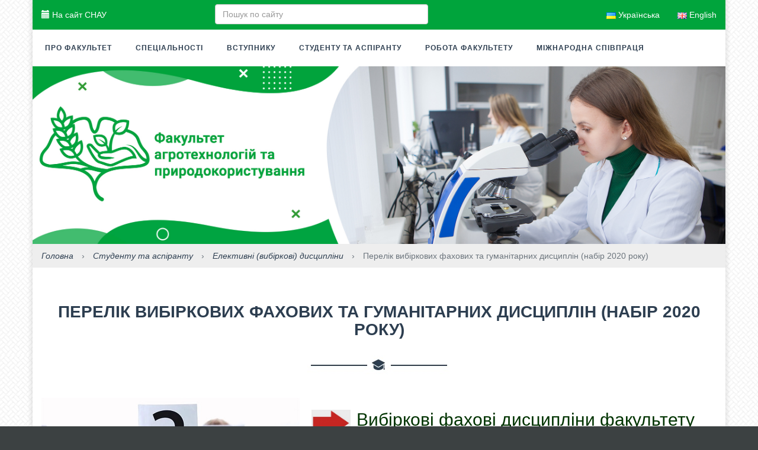

--- FILE ---
content_type: text/html; charset=UTF-8
request_url: https://agro.snau.edu.ua/studentu/katalog-elektivnix-vibirkovix-disciplin/perelik-vibirkovix-faxovix-ta-gumanitarnix-disciplin-nabir-2020-roku/
body_size: 10650
content:
<!DOCTYPE html>
<html>
	<head>
		<title>Перелік вибіркових фахових та гуманітарних дисциплін (набір 2020 року) &#8211; Факультет агротехнологій та природокористування СНАУ</title>
		<meta charset="utf-8" />
		<meta name="viewport" content="width=device-width, initial-scale=1">
		<link rel="shortcut icon" href="https://agro.snau.edu.ua/wp-content/themes/snau/favicon.ico" type="image/x-icon">
		<link rel="icon" href="https://agro.snau.edu.ua/wp-content/themes/snau/favicon.ico" type="image/x-icon">
		<link rel="stylesheet" href="https://agro.snau.edu.ua/wp-content/themes/snau/bootstrap/css/bootstrap.min.css" />
		<link rel="stylesheet" href="https://agro.snau.edu.ua/wp-content/themes/snau/css/simple-slider.css" />
		<link rel="stylesheet" href="https://agro.snau.edu.ua/wp-content/themes/snau/css/carousel.css" />
		<link rel="stylesheet" href="https://agro.snau.edu.ua/wp-content/themes/snau/css/fancybox.css" />
		<link href="https://agro.snau.edu.ua/wp-content/themes/snau/fontawesome/css/all.css" rel="stylesheet">
		<link rel="stylesheet" href="https://agro.snau.edu.ua/wp-content/themes/snau/style.css" />

		<meta name='robots' content='max-image-preview:large' />
	<style>img:is([sizes="auto" i], [sizes^="auto," i]) { contain-intrinsic-size: 3000px 1500px }</style>
	<script type="text/javascript">
/* <![CDATA[ */
window._wpemojiSettings = {"baseUrl":"https:\/\/s.w.org\/images\/core\/emoji\/16.0.1\/72x72\/","ext":".png","svgUrl":"https:\/\/s.w.org\/images\/core\/emoji\/16.0.1\/svg\/","svgExt":".svg","source":{"concatemoji":"https:\/\/agro.snau.edu.ua\/wp-includes\/js\/wp-emoji-release.min.js?ver=6.8.3"}};
/*! This file is auto-generated */
!function(s,n){var o,i,e;function c(e){try{var t={supportTests:e,timestamp:(new Date).valueOf()};sessionStorage.setItem(o,JSON.stringify(t))}catch(e){}}function p(e,t,n){e.clearRect(0,0,e.canvas.width,e.canvas.height),e.fillText(t,0,0);var t=new Uint32Array(e.getImageData(0,0,e.canvas.width,e.canvas.height).data),a=(e.clearRect(0,0,e.canvas.width,e.canvas.height),e.fillText(n,0,0),new Uint32Array(e.getImageData(0,0,e.canvas.width,e.canvas.height).data));return t.every(function(e,t){return e===a[t]})}function u(e,t){e.clearRect(0,0,e.canvas.width,e.canvas.height),e.fillText(t,0,0);for(var n=e.getImageData(16,16,1,1),a=0;a<n.data.length;a++)if(0!==n.data[a])return!1;return!0}function f(e,t,n,a){switch(t){case"flag":return n(e,"\ud83c\udff3\ufe0f\u200d\u26a7\ufe0f","\ud83c\udff3\ufe0f\u200b\u26a7\ufe0f")?!1:!n(e,"\ud83c\udde8\ud83c\uddf6","\ud83c\udde8\u200b\ud83c\uddf6")&&!n(e,"\ud83c\udff4\udb40\udc67\udb40\udc62\udb40\udc65\udb40\udc6e\udb40\udc67\udb40\udc7f","\ud83c\udff4\u200b\udb40\udc67\u200b\udb40\udc62\u200b\udb40\udc65\u200b\udb40\udc6e\u200b\udb40\udc67\u200b\udb40\udc7f");case"emoji":return!a(e,"\ud83e\udedf")}return!1}function g(e,t,n,a){var r="undefined"!=typeof WorkerGlobalScope&&self instanceof WorkerGlobalScope?new OffscreenCanvas(300,150):s.createElement("canvas"),o=r.getContext("2d",{willReadFrequently:!0}),i=(o.textBaseline="top",o.font="600 32px Arial",{});return e.forEach(function(e){i[e]=t(o,e,n,a)}),i}function t(e){var t=s.createElement("script");t.src=e,t.defer=!0,s.head.appendChild(t)}"undefined"!=typeof Promise&&(o="wpEmojiSettingsSupports",i=["flag","emoji"],n.supports={everything:!0,everythingExceptFlag:!0},e=new Promise(function(e){s.addEventListener("DOMContentLoaded",e,{once:!0})}),new Promise(function(t){var n=function(){try{var e=JSON.parse(sessionStorage.getItem(o));if("object"==typeof e&&"number"==typeof e.timestamp&&(new Date).valueOf()<e.timestamp+604800&&"object"==typeof e.supportTests)return e.supportTests}catch(e){}return null}();if(!n){if("undefined"!=typeof Worker&&"undefined"!=typeof OffscreenCanvas&&"undefined"!=typeof URL&&URL.createObjectURL&&"undefined"!=typeof Blob)try{var e="postMessage("+g.toString()+"("+[JSON.stringify(i),f.toString(),p.toString(),u.toString()].join(",")+"));",a=new Blob([e],{type:"text/javascript"}),r=new Worker(URL.createObjectURL(a),{name:"wpTestEmojiSupports"});return void(r.onmessage=function(e){c(n=e.data),r.terminate(),t(n)})}catch(e){}c(n=g(i,f,p,u))}t(n)}).then(function(e){for(var t in e)n.supports[t]=e[t],n.supports.everything=n.supports.everything&&n.supports[t],"flag"!==t&&(n.supports.everythingExceptFlag=n.supports.everythingExceptFlag&&n.supports[t]);n.supports.everythingExceptFlag=n.supports.everythingExceptFlag&&!n.supports.flag,n.DOMReady=!1,n.readyCallback=function(){n.DOMReady=!0}}).then(function(){return e}).then(function(){var e;n.supports.everything||(n.readyCallback(),(e=n.source||{}).concatemoji?t(e.concatemoji):e.wpemoji&&e.twemoji&&(t(e.twemoji),t(e.wpemoji)))}))}((window,document),window._wpemojiSettings);
/* ]]> */
</script>
<style id='wp-emoji-styles-inline-css' type='text/css'>

	img.wp-smiley, img.emoji {
		display: inline !important;
		border: none !important;
		box-shadow: none !important;
		height: 1em !important;
		width: 1em !important;
		margin: 0 0.07em !important;
		vertical-align: -0.1em !important;
		background: none !important;
		padding: 0 !important;
	}
</style>
<style id='classic-theme-styles-inline-css' type='text/css'>
/*! This file is auto-generated */
.wp-block-button__link{color:#fff;background-color:#32373c;border-radius:9999px;box-shadow:none;text-decoration:none;padding:calc(.667em + 2px) calc(1.333em + 2px);font-size:1.125em}.wp-block-file__button{background:#32373c;color:#fff;text-decoration:none}
</style>
<style id='global-styles-inline-css' type='text/css'>
:root{--wp--preset--aspect-ratio--square: 1;--wp--preset--aspect-ratio--4-3: 4/3;--wp--preset--aspect-ratio--3-4: 3/4;--wp--preset--aspect-ratio--3-2: 3/2;--wp--preset--aspect-ratio--2-3: 2/3;--wp--preset--aspect-ratio--16-9: 16/9;--wp--preset--aspect-ratio--9-16: 9/16;--wp--preset--color--black: #000000;--wp--preset--color--cyan-bluish-gray: #abb8c3;--wp--preset--color--white: #ffffff;--wp--preset--color--pale-pink: #f78da7;--wp--preset--color--vivid-red: #cf2e2e;--wp--preset--color--luminous-vivid-orange: #ff6900;--wp--preset--color--luminous-vivid-amber: #fcb900;--wp--preset--color--light-green-cyan: #7bdcb5;--wp--preset--color--vivid-green-cyan: #00d084;--wp--preset--color--pale-cyan-blue: #8ed1fc;--wp--preset--color--vivid-cyan-blue: #0693e3;--wp--preset--color--vivid-purple: #9b51e0;--wp--preset--gradient--vivid-cyan-blue-to-vivid-purple: linear-gradient(135deg,rgba(6,147,227,1) 0%,rgb(155,81,224) 100%);--wp--preset--gradient--light-green-cyan-to-vivid-green-cyan: linear-gradient(135deg,rgb(122,220,180) 0%,rgb(0,208,130) 100%);--wp--preset--gradient--luminous-vivid-amber-to-luminous-vivid-orange: linear-gradient(135deg,rgba(252,185,0,1) 0%,rgba(255,105,0,1) 100%);--wp--preset--gradient--luminous-vivid-orange-to-vivid-red: linear-gradient(135deg,rgba(255,105,0,1) 0%,rgb(207,46,46) 100%);--wp--preset--gradient--very-light-gray-to-cyan-bluish-gray: linear-gradient(135deg,rgb(238,238,238) 0%,rgb(169,184,195) 100%);--wp--preset--gradient--cool-to-warm-spectrum: linear-gradient(135deg,rgb(74,234,220) 0%,rgb(151,120,209) 20%,rgb(207,42,186) 40%,rgb(238,44,130) 60%,rgb(251,105,98) 80%,rgb(254,248,76) 100%);--wp--preset--gradient--blush-light-purple: linear-gradient(135deg,rgb(255,206,236) 0%,rgb(152,150,240) 100%);--wp--preset--gradient--blush-bordeaux: linear-gradient(135deg,rgb(254,205,165) 0%,rgb(254,45,45) 50%,rgb(107,0,62) 100%);--wp--preset--gradient--luminous-dusk: linear-gradient(135deg,rgb(255,203,112) 0%,rgb(199,81,192) 50%,rgb(65,88,208) 100%);--wp--preset--gradient--pale-ocean: linear-gradient(135deg,rgb(255,245,203) 0%,rgb(182,227,212) 50%,rgb(51,167,181) 100%);--wp--preset--gradient--electric-grass: linear-gradient(135deg,rgb(202,248,128) 0%,rgb(113,206,126) 100%);--wp--preset--gradient--midnight: linear-gradient(135deg,rgb(2,3,129) 0%,rgb(40,116,252) 100%);--wp--preset--font-size--small: 13px;--wp--preset--font-size--medium: 20px;--wp--preset--font-size--large: 36px;--wp--preset--font-size--x-large: 42px;--wp--preset--spacing--20: 0.44rem;--wp--preset--spacing--30: 0.67rem;--wp--preset--spacing--40: 1rem;--wp--preset--spacing--50: 1.5rem;--wp--preset--spacing--60: 2.25rem;--wp--preset--spacing--70: 3.38rem;--wp--preset--spacing--80: 5.06rem;--wp--preset--shadow--natural: 6px 6px 9px rgba(0, 0, 0, 0.2);--wp--preset--shadow--deep: 12px 12px 50px rgba(0, 0, 0, 0.4);--wp--preset--shadow--sharp: 6px 6px 0px rgba(0, 0, 0, 0.2);--wp--preset--shadow--outlined: 6px 6px 0px -3px rgba(255, 255, 255, 1), 6px 6px rgba(0, 0, 0, 1);--wp--preset--shadow--crisp: 6px 6px 0px rgba(0, 0, 0, 1);}:where(.is-layout-flex){gap: 0.5em;}:where(.is-layout-grid){gap: 0.5em;}body .is-layout-flex{display: flex;}.is-layout-flex{flex-wrap: wrap;align-items: center;}.is-layout-flex > :is(*, div){margin: 0;}body .is-layout-grid{display: grid;}.is-layout-grid > :is(*, div){margin: 0;}:where(.wp-block-columns.is-layout-flex){gap: 2em;}:where(.wp-block-columns.is-layout-grid){gap: 2em;}:where(.wp-block-post-template.is-layout-flex){gap: 1.25em;}:where(.wp-block-post-template.is-layout-grid){gap: 1.25em;}.has-black-color{color: var(--wp--preset--color--black) !important;}.has-cyan-bluish-gray-color{color: var(--wp--preset--color--cyan-bluish-gray) !important;}.has-white-color{color: var(--wp--preset--color--white) !important;}.has-pale-pink-color{color: var(--wp--preset--color--pale-pink) !important;}.has-vivid-red-color{color: var(--wp--preset--color--vivid-red) !important;}.has-luminous-vivid-orange-color{color: var(--wp--preset--color--luminous-vivid-orange) !important;}.has-luminous-vivid-amber-color{color: var(--wp--preset--color--luminous-vivid-amber) !important;}.has-light-green-cyan-color{color: var(--wp--preset--color--light-green-cyan) !important;}.has-vivid-green-cyan-color{color: var(--wp--preset--color--vivid-green-cyan) !important;}.has-pale-cyan-blue-color{color: var(--wp--preset--color--pale-cyan-blue) !important;}.has-vivid-cyan-blue-color{color: var(--wp--preset--color--vivid-cyan-blue) !important;}.has-vivid-purple-color{color: var(--wp--preset--color--vivid-purple) !important;}.has-black-background-color{background-color: var(--wp--preset--color--black) !important;}.has-cyan-bluish-gray-background-color{background-color: var(--wp--preset--color--cyan-bluish-gray) !important;}.has-white-background-color{background-color: var(--wp--preset--color--white) !important;}.has-pale-pink-background-color{background-color: var(--wp--preset--color--pale-pink) !important;}.has-vivid-red-background-color{background-color: var(--wp--preset--color--vivid-red) !important;}.has-luminous-vivid-orange-background-color{background-color: var(--wp--preset--color--luminous-vivid-orange) !important;}.has-luminous-vivid-amber-background-color{background-color: var(--wp--preset--color--luminous-vivid-amber) !important;}.has-light-green-cyan-background-color{background-color: var(--wp--preset--color--light-green-cyan) !important;}.has-vivid-green-cyan-background-color{background-color: var(--wp--preset--color--vivid-green-cyan) !important;}.has-pale-cyan-blue-background-color{background-color: var(--wp--preset--color--pale-cyan-blue) !important;}.has-vivid-cyan-blue-background-color{background-color: var(--wp--preset--color--vivid-cyan-blue) !important;}.has-vivid-purple-background-color{background-color: var(--wp--preset--color--vivid-purple) !important;}.has-black-border-color{border-color: var(--wp--preset--color--black) !important;}.has-cyan-bluish-gray-border-color{border-color: var(--wp--preset--color--cyan-bluish-gray) !important;}.has-white-border-color{border-color: var(--wp--preset--color--white) !important;}.has-pale-pink-border-color{border-color: var(--wp--preset--color--pale-pink) !important;}.has-vivid-red-border-color{border-color: var(--wp--preset--color--vivid-red) !important;}.has-luminous-vivid-orange-border-color{border-color: var(--wp--preset--color--luminous-vivid-orange) !important;}.has-luminous-vivid-amber-border-color{border-color: var(--wp--preset--color--luminous-vivid-amber) !important;}.has-light-green-cyan-border-color{border-color: var(--wp--preset--color--light-green-cyan) !important;}.has-vivid-green-cyan-border-color{border-color: var(--wp--preset--color--vivid-green-cyan) !important;}.has-pale-cyan-blue-border-color{border-color: var(--wp--preset--color--pale-cyan-blue) !important;}.has-vivid-cyan-blue-border-color{border-color: var(--wp--preset--color--vivid-cyan-blue) !important;}.has-vivid-purple-border-color{border-color: var(--wp--preset--color--vivid-purple) !important;}.has-vivid-cyan-blue-to-vivid-purple-gradient-background{background: var(--wp--preset--gradient--vivid-cyan-blue-to-vivid-purple) !important;}.has-light-green-cyan-to-vivid-green-cyan-gradient-background{background: var(--wp--preset--gradient--light-green-cyan-to-vivid-green-cyan) !important;}.has-luminous-vivid-amber-to-luminous-vivid-orange-gradient-background{background: var(--wp--preset--gradient--luminous-vivid-amber-to-luminous-vivid-orange) !important;}.has-luminous-vivid-orange-to-vivid-red-gradient-background{background: var(--wp--preset--gradient--luminous-vivid-orange-to-vivid-red) !important;}.has-very-light-gray-to-cyan-bluish-gray-gradient-background{background: var(--wp--preset--gradient--very-light-gray-to-cyan-bluish-gray) !important;}.has-cool-to-warm-spectrum-gradient-background{background: var(--wp--preset--gradient--cool-to-warm-spectrum) !important;}.has-blush-light-purple-gradient-background{background: var(--wp--preset--gradient--blush-light-purple) !important;}.has-blush-bordeaux-gradient-background{background: var(--wp--preset--gradient--blush-bordeaux) !important;}.has-luminous-dusk-gradient-background{background: var(--wp--preset--gradient--luminous-dusk) !important;}.has-pale-ocean-gradient-background{background: var(--wp--preset--gradient--pale-ocean) !important;}.has-electric-grass-gradient-background{background: var(--wp--preset--gradient--electric-grass) !important;}.has-midnight-gradient-background{background: var(--wp--preset--gradient--midnight) !important;}.has-small-font-size{font-size: var(--wp--preset--font-size--small) !important;}.has-medium-font-size{font-size: var(--wp--preset--font-size--medium) !important;}.has-large-font-size{font-size: var(--wp--preset--font-size--large) !important;}.has-x-large-font-size{font-size: var(--wp--preset--font-size--x-large) !important;}
:where(.wp-block-post-template.is-layout-flex){gap: 1.25em;}:where(.wp-block-post-template.is-layout-grid){gap: 1.25em;}
:where(.wp-block-columns.is-layout-flex){gap: 2em;}:where(.wp-block-columns.is-layout-grid){gap: 2em;}
:root :where(.wp-block-pullquote){font-size: 1.5em;line-height: 1.6;}
</style>
<link rel="https://api.w.org/" href="https://agro.snau.edu.ua/wp-json/" /><link rel="alternate" title="JSON" type="application/json" href="https://agro.snau.edu.ua/wp-json/wp/v2/pages/11736" /><link rel="EditURI" type="application/rsd+xml" title="RSD" href="https://agro.snau.edu.ua/xmlrpc.php?rsd" />
<meta name="generator" content="WordPress 6.8.3" />
<link rel="canonical" href="https://agro.snau.edu.ua/studentu/katalog-elektivnix-vibirkovix-disciplin/perelik-vibirkovix-faxovix-ta-gumanitarnix-disciplin-nabir-2020-roku/" />
<link rel='shortlink' href='https://agro.snau.edu.ua/?p=11736' />
<link rel="alternate" title="oEmbed (JSON)" type="application/json+oembed" href="https://agro.snau.edu.ua/wp-json/oembed/1.0/embed?url=https%3A%2F%2Fagro.snau.edu.ua%2Fstudentu%2Fkatalog-elektivnix-vibirkovix-disciplin%2Fperelik-vibirkovix-faxovix-ta-gumanitarnix-disciplin-nabir-2020-roku%2F" />
<link rel="alternate" title="oEmbed (XML)" type="text/xml+oembed" href="https://agro.snau.edu.ua/wp-json/oembed/1.0/embed?url=https%3A%2F%2Fagro.snau.edu.ua%2Fstudentu%2Fkatalog-elektivnix-vibirkovix-disciplin%2Fperelik-vibirkovix-faxovix-ta-gumanitarnix-disciplin-nabir-2020-roku%2F&#038;format=xml" />
	</head>
	<body>
		<style>
.preloader {
	position: fixed;
	top: 0;
	bottom: 0;
	left: 0;
	right: 0;
	z-index: 999;
	background-color: #fff;
	display: block;
}

.cssload-loader {
  position: relative;
  left: calc(50% - 31px);
  width: 100px;
  height: 100px;
  margin: 130px 0;
  -webkit-perspective: 780px;
          perspective: 780px;
}

.cssload-inner {
  position: absolute;
  width: 100%;
  height: 100%;
  box-sizing: border-box;
  -o-box-sizing: border-box;
  -ms-box-sizing: border-box;
  -webkit-box-sizing: border-box;
  -moz-box-sizing: border-box;
  border-radius: 50%;
  -o-border-radius: 50%;
  -ms-border-radius: 50%;
  -webkit-border-radius: 50%;
  -moz-border-radius: 50%;
}
.cssload-inner.cssload-one {
  left: 0%;
  top: 0%;
  animation: cssload-rotate-one 1.15s linear infinite;
  -o-animation: cssload-rotate-one 1.15s linear infinite;
  -ms-animation: cssload-rotate-one 1.15s linear infinite;
  -webkit-animation: cssload-rotate-one 1.15s linear infinite;
  -moz-animation: cssload-rotate-one 1.15s linear infinite;
  border-bottom: 3px solid #5C5EDC;
}
.cssload-inner.cssload-two {
  right: 0%;
  top: 0%;
  animation: cssload-rotate-two 1.15s linear infinite;
  -o-animation: cssload-rotate-two 1.15s linear infinite;
  -ms-animation: cssload-rotate-two 1.15s linear infinite;
  -webkit-animation: cssload-rotate-two 1.15s linear infinite;
  -moz-animation: cssload-rotate-two 1.15s linear infinite;
  border-right: 3px solid rgba(76, 70, 101, 0.99);
}
.cssload-inner.cssload-three {
  right: 0%;
  bottom: 0%;
  animation: cssload-rotate-three 1.15s linear infinite;
  -o-animation: cssload-rotate-three 1.15s linear infinite;
  -ms-animation: cssload-rotate-three 1.15s linear infinite;
  -webkit-animation: cssload-rotate-three 1.15s linear infinite;
  -moz-animation: cssload-rotate-three 1.15s linear infinite;
  border-top: 3px solid #e9908a;
}

@keyframes cssload-rotate-one {
  0% {
    -webkit-transform: rotateX(35deg) rotateY(-45deg) rotateZ(0deg);
            transform: rotateX(35deg) rotateY(-45deg) rotateZ(0deg);
  }
  100% {
    -webkit-transform: rotateX(35deg) rotateY(-45deg) rotateZ(360deg);
            transform: rotateX(35deg) rotateY(-45deg) rotateZ(360deg);
  }
}
@-webkit-keyframes cssload-rotate-one {
  0% {
    -webkit-transform: rotateX(35deg) rotateY(-45deg) rotateZ(0deg);
  }
  100% {
    -webkit-transform: rotateX(35deg) rotateY(-45deg) rotateZ(360deg);
  }
}
@keyframes cssload-rotate-two {
  0% {
    -webkit-transform: rotateX(50deg) rotateY(10deg) rotateZ(0deg);
            transform: rotateX(50deg) rotateY(10deg) rotateZ(0deg);
  }
  100% {
    -webkit-transform: rotateX(50deg) rotateY(10deg) rotateZ(360deg);
            transform: rotateX(50deg) rotateY(10deg) rotateZ(360deg);
  }
}
@-webkit-keyframes cssload-rotate-two {
  0% {
    -webkit-transform: rotateX(50deg) rotateY(10deg) rotateZ(0deg);
  }
  100% {
    -webkit-transform: rotateX(50deg) rotateY(10deg) rotateZ(360deg);
  }
}
@keyframes cssload-rotate-three {
  0% {
    -webkit-transform: rotateX(35deg) rotateY(55deg) rotateZ(0deg);
            transform: rotateX(35deg) rotateY(55deg) rotateZ(0deg);
  }
  100% {
    -webkit-transform: rotateX(35deg) rotateY(55deg) rotateZ(360deg);
            transform: rotateX(35deg) rotateY(55deg) rotateZ(360deg);
  }
}
@-webkit-keyframes cssload-rotate-three {
  0% {
    -webkit-transform: rotateX(35deg) rotateY(55deg) rotateZ(0deg);
  }
  100% {
    -webkit-transform: rotateX(35deg) rotateY(55deg) rotateZ(360deg);
  }
}

</style>

<div class="preloader">
	<div class="cssload-loader">
		<div class="cssload-inner cssload-one"></div>
		<div class="cssload-inner cssload-two"></div>
		<div class="cssload-inner cssload-three"></div>
	</div>
</div>		<div class="container wrapper">
			<div class="row top-line-nav">
				<div class="col-md-3 col-lg-3">
					<ul class="nav navbar-nav navbar-left minus-15">
						<li>
							<a href="http://snau.edu.ua/">
								<span class="glyphicon glyphicon-calendar"></span>
								На сайт СНАУ							</a>
						</li>
					</ul>
				</div>
				<div class="col-md-4 col-lg-4">
					<form action="https://agro.snau.edu.ua/" method="get" name="search">
						<input autocomplete="off" name="s" type="text" class="form-control search-input" placeholder="Пошук по сайту" />
					</form>
				</div>
				<div class="col-md-5 col-lg-5">
					<ul id="menu-menyu-verxnogo-ryadka" class="nav navbar-nav navbar-right topline-nav"><li id="menu-item-68-uk" class="lang-item lang-item-9 lang-item-uk current-lang lang-item-first menu-item menu-item-type-custom menu-item-object-custom menu-item-68-uk"><a href="https://agro.snau.edu.ua/studentu/katalog-elektivnix-vibirkovix-disciplin/perelik-vibirkovix-faxovix-ta-gumanitarnix-disciplin-nabir-2020-roku/" hreflang="uk-UA" lang="uk-UA"><img src="[data-uri]" alt="" width="16" height="11" style="width: 16px; height: 11px;" /><span style="margin-left:0.3em;">Українська</span></a></li>
<li id="menu-item-68-en" class="lang-item lang-item-5 lang-item-en no-translation menu-item menu-item-type-custom menu-item-object-custom menu-item-68-en"><a href="https://agro.snau.edu.ua/en/" hreflang="en-GB" lang="en-GB"><img src="[data-uri]" alt="" width="16" height="11" style="width: 16px; height: 11px;" /><span style="margin-left:0.3em;">English</span></a></li>
</ul>			  	</div>
			</div>
			<div class="row top-line">
				<div class="col-xs-12 col-sm-12 col-md-12 col-lg-12" style="padding-left: 0;">
					<nav class="navbar navbar-top navbar-left" role="navigation">
					    <div class="navbar-header">
					      <button type="button" class="navbar-toggle collapsed" data-toggle="collapse" data-target="#bs-example-navbar-collapse-1">
					        <span class="sr-only">Toggle navigation</span>
					        <span class="icon-bar"></span>
					        <span class="icon-bar"></span>
					        <span class="icon-bar"></span>
					      </button>
					      <!-- <a class="navbar-brand" href="#">�������� �����</a> -->
					    </div>
					    <div class="collapse navbar-collapse" id="bs-example-navbar-collapse-1" style="padding-left: 0;">
					      <ul id="menu-golovne-menyu" class="nav navbar-nav"><li id="menu-item-366" class="menu-item menu-item-type-custom menu-item-object-custom menu-item-has-children menu-item-366"><a href="#">Про факультет</a>
<ul class="sub-menu">
	<li id="menu-item-387" class="menu-item menu-item-type-post_type menu-item-object-page menu-item-387"><a href="https://agro.snau.edu.ua/dekanat/">Деканат</a></li>
	<li id="menu-item-23606" class="menu-item menu-item-type-post_type menu-item-object-page menu-item-23606"><a href="https://agro.snau.edu.ua/studentske-samovryaduvannya/">Студентське самоврядування</a></li>
	<li id="menu-item-386" class="menu-item menu-item-type-post_type menu-item-object-page menu-item-386"><a href="https://agro.snau.edu.ua/history-ua/">Історія факультету</a></li>
	<li id="menu-item-385" class="menu-item menu-item-type-post_type menu-item-object-page menu-item-385"><a href="https://agro.snau.edu.ua/kafedri/">Кафедри</a></li>
	<li id="menu-item-6035" class="menu-item menu-item-type-post_type menu-item-object-page menu-item-6035"><a href="https://agro.snau.edu.ua/navchalno-naukovi-laboratori%d1%97/">НАВЧАЛЬНО-НАУКОВІ ЛАБОРАТОРІЇ ФАКУЛЬТЕТУ, ЦЕНТР КОЛЕКТИВНОГО КОРИСТУВАННЯ НАУКОВИМ ОБЛАДНАННЯМ</a></li>
	<li id="menu-item-8134" class="menu-item menu-item-type-post_type menu-item-object-page menu-item-8134"><a href="https://agro.snau.edu.ua/normativni-dokumenti/">Нормативні документи</a></li>
	<li id="menu-item-375" class="menu-item menu-item-type-post_type menu-item-object-page menu-item-375"><a href="https://agro.snau.edu.ua/zaochne-navchannya/">Заочне навчання</a></li>
	<li id="menu-item-566" class="menu-item menu-item-type-post_type menu-item-object-page menu-item-566"><a href="https://agro.snau.edu.ua/vipuskniku/">Випускнику</a></li>
	<li id="menu-item-838" class="menu-item menu-item-type-post_type menu-item-object-page menu-item-838"><a href="https://agro.snau.edu.ua/kontakti/">Контакти</a></li>
</ul>
</li>
<li id="menu-item-851" class="menu-item menu-item-type-post_type menu-item-object-page menu-item-has-children menu-item-851"><a href="https://agro.snau.edu.ua/specialnosti/">Спеціальності</a>
<ul class="sub-menu">
	<li id="menu-item-1050" class="menu-item menu-item-type-post_type menu-item-object-page menu-item-1050"><a href="https://agro.snau.edu.ua/specialnosti/arxitektura-ta-mistobuduvannya/">Агрономія</a></li>
	<li id="menu-item-1049" class="menu-item menu-item-type-post_type menu-item-object-page menu-item-1049"><a href="https://agro.snau.edu.ua/specialnosti/budivnictvo-ta-civilna-inzheneriya/">Захист і карантин рослин</a></li>
	<li id="menu-item-1269" class="menu-item menu-item-type-post_type menu-item-object-page menu-item-1269"><a href="https://agro.snau.edu.ua/specialnosti/sadovo-parkove-gospodarstvo/">Садово-паркове господарство</a></li>
	<li id="menu-item-1270" class="menu-item menu-item-type-post_type menu-item-object-page menu-item-1270"><a href="https://agro.snau.edu.ua/specialnosti/lisove-gospodarstvo/">Лісове господарство</a></li>
	<li id="menu-item-1271" class="menu-item menu-item-type-post_type menu-item-object-page menu-item-1271"><a href="https://agro.snau.edu.ua/specialnosti/ekologiya/">Екологія</a></li>
	<li id="menu-item-1272" class="menu-item menu-item-type-post_type menu-item-object-page menu-item-1272"><a href="https://agro.snau.edu.ua/specialnosti/turizm/">Туризм</a></li>
	<li id="menu-item-2242" class="menu-item menu-item-type-post_type menu-item-object-page menu-item-2242"><a href="https://agro.snau.edu.ua/specialnosti/biotexnologi%d1%97-ta-bioinzheneriya/">Біотехнології та біоінженерія</a></li>
	<li id="menu-item-10243" class="menu-item menu-item-type-post_type menu-item-object-page menu-item-10243"><a href="https://agro.snau.edu.ua/specialnosti/informaciya-dlya-abituriyentiv/">Інформація для абітурієнтів</a></li>
</ul>
</li>
<li id="menu-item-17403" class="menu-item menu-item-type-post_type menu-item-object-page menu-item-17403"><a href="https://agro.snau.edu.ua/vstupniku/">Вступнику</a></li>
<li id="menu-item-2150" class="menu-item menu-item-type-post_type menu-item-object-page current-page-ancestor menu-item-has-children menu-item-2150"><a href="https://agro.snau.edu.ua/studentu/">Студенту та аспіранту</a>
<ul class="sub-menu">
	<li id="menu-item-2185" class="menu-item menu-item-type-post_type menu-item-object-page menu-item-2185"><a href="https://agro.snau.edu.ua/studentu/bakalarvski-programi/">Бакалаврські програми</a></li>
	<li id="menu-item-2184" class="menu-item menu-item-type-post_type menu-item-object-page menu-item-2184"><a href="https://agro.snau.edu.ua/studentu/magisterski-programi/">Магістерські програми</a></li>
	<li id="menu-item-2333" class="menu-item menu-item-type-post_type menu-item-object-page menu-item-2333"><a href="https://agro.snau.edu.ua/aspirantura/">PhD програми</a></li>
	<li id="menu-item-2183" class="menu-item menu-item-type-post_type menu-item-object-page current-page-ancestor menu-item-2183"><a href="https://agro.snau.edu.ua/studentu/katalog-elektivnix-vibirkovix-disciplin/">Елективні (вибіркові) дисципліни</a></li>
	<li id="menu-item-2182" class="menu-item menu-item-type-post_type menu-item-object-page menu-item-2182"><a href="https://agro.snau.edu.ua/studentu/putivnik-dlya-pershokursnikiv/">Путівник для першокурсників</a></li>
	<li id="menu-item-4204" class="menu-item menu-item-type-post_type menu-item-object-page menu-item-4204"><a href="https://agro.snau.edu.ua/studentu/dumka-studenta/">Думка студента</a></li>
	<li id="menu-item-2180" class="menu-item menu-item-type-post_type menu-item-object-page menu-item-2180"><a href="https://agro.snau.edu.ua/studentu/rozklad-dzvinkiv/">Практична підготовка студентів</a></li>
	<li id="menu-item-8438" class="menu-item menu-item-type-post_type menu-item-object-page menu-item-8438"><a href="https://agro.snau.edu.ua/doslidne-pole/">Дослідне поле</a></li>
	<li id="menu-item-2178" class="menu-item menu-item-type-post_type menu-item-object-page menu-item-2178"><a href="https://agro.snau.edu.ua/studentu/shkala-ocinyuvannya-znan/">Шкала оцінювання знань</a></li>
	<li id="menu-item-2188" class="menu-item menu-item-type-custom menu-item-object-custom menu-item-2188"><a href="https://snau.edu.ua/studentskij-aktiv/">Рада студентського самоврядування</a></li>
	<li id="menu-item-2189" class="menu-item menu-item-type-custom menu-item-object-custom menu-item-2189"><a href="https://snau.edu.ua/psixologichna-sluzhba/">Психологічна служба</a></li>
	<li id="menu-item-4359" class="menu-item menu-item-type-post_type menu-item-object-page menu-item-4359"><a href="https://agro.snau.edu.ua/studentu/soft-skills/">Soft skills for students and PhD</a></li>
	<li id="menu-item-4356" class="menu-item menu-item-type-custom menu-item-object-custom menu-item-4356"><a href="https://snau.edu.ua/rejting-uspishnosti/">Рейтинг успішності студента</a></li>
	<li id="menu-item-2175" class="menu-item menu-item-type-post_type menu-item-object-page menu-item-2175"><a href="https://agro.snau.edu.ua/studentu/pracevlashtuvannya/">Працевлаштування</a></li>
	<li id="menu-item-2187" class="menu-item menu-item-type-custom menu-item-object-custom menu-item-2187"><a href="https://snau.edu.ua/sportivni-sekci%d1%97/">Спортивні секції</a></li>
</ul>
</li>
<li id="menu-item-17447" class="menu-item menu-item-type-custom menu-item-object-custom menu-item-has-children menu-item-17447"><a href="#">Робота факультету</a>
<ul class="sub-menu">
	<li id="menu-item-7788" class="menu-item menu-item-type-custom menu-item-object-custom menu-item-has-children menu-item-7788"><a href="#">Наукова робота</a>
	<ul class="sub-menu">
		<li id="menu-item-376" class="menu-item menu-item-type-post_type menu-item-object-page menu-item-376"><a href="https://agro.snau.edu.ua/naukova-robota/">Наукова робота</a></li>
		<li id="menu-item-7789" class="menu-item menu-item-type-custom menu-item-object-custom menu-item-7789"><a href="https://snaubulletin.com.ua/index.php/ab/">Вісник СНАУ. Серія: Агрономія і біологія</a></li>
		<li id="menu-item-11982" class="menu-item menu-item-type-post_type menu-item-object-page menu-item-11982"><a href="https://agro.snau.edu.ua/konkurs-naukovix-robit_spg/">Конкурс наукових робіт “Садово-паркове господарство”</a></li>
	</ul>
</li>
	<li id="menu-item-374" class="menu-item menu-item-type-post_type menu-item-object-page menu-item-374"><a href="https://agro.snau.edu.ua/metodichna-robota/">Методична робота</a></li>
	<li id="menu-item-18362" class="menu-item menu-item-type-post_type menu-item-object-page menu-item-18362"><a href="https://agro.snau.edu.ua/navchalna-robota/">Навчальна робота</a></li>
	<li id="menu-item-19170" class="menu-item menu-item-type-post_type menu-item-object-page menu-item-19170"><a href="https://agro.snau.edu.ua/atestaciya-zdobuvachiv/">Атестація здобувачів</a></li>
</ul>
</li>
<li id="menu-item-1335" class="menu-item menu-item-type-custom menu-item-object-custom menu-item-has-children menu-item-1335"><a href="#">Міжнародна співпраця</a>
<ul class="sub-menu">
	<li id="menu-item-1346" class="menu-item menu-item-type-taxonomy menu-item-object-category menu-item-1346"><a href="https://agro.snau.edu.ua/category/erasmus-project-ag-lab/">ERASMUS+ PROJECT: AG-LAB</a></li>
	<li id="menu-item-4530" class="menu-item menu-item-type-custom menu-item-object-custom menu-item-4530"><a href="https://international.snau.edu.ua/zakordonna-praktika-info/zakordonna-praktika/">Практика за кордоном</a></li>
	<li id="menu-item-31505" class="menu-item menu-item-type-post_type menu-item-object-page menu-item-31505"><a href="https://agro.snau.edu.ua/ugodi-pro-spivpracyu/">Угоди про співпрацю</a></li>
</ul>
</li>
</ul>					    </div>
					</nav>
				</div>
			</div>

			
						
			<!--<div class="row header-all hidden-xs hidden-sm" style="background-image: url('/images/header.jpg');">-->
			<div class="row header-all hidden-xs hidden-sm" style="background-image: url('https://agro.snau.edu.ua/wp-content/uploads/2018/09/агрофак.jpg');">
				<!-- <div>
					<div>
						Факультет агротехнологій та природокористування СНАУ					</div>
				</div> -->
			</div>

			<div class="hidden-md hidden-lg header-mobile">
				<!--<img src="/images/header.jpg" />-->
				<img src="https://agro.snau.edu.ua/wp-content/uploads/2018/09/агрофак.jpg" />
			</div>

			
			<div class="row breadcrumbs_row hidden-xs hidden-sm">
				<div class="col-xs-12">
					<div class="breadcrumbs" itemscope itemtype="http://schema.org/BreadcrumbList"><span itemprop="itemListElement" itemscope itemtype="http://schema.org/ListItem"><a class="breadcrumbs__link" href="https://agro.snau.edu.ua/" itemprop="item"><span itemprop="name">Головна</span></a><meta itemprop="position" content="1" /></span><span class="breadcrumbs__separator"> › </span><span itemprop="itemListElement" itemscope itemtype="http://schema.org/ListItem"><a class="breadcrumbs__link" href="https://agro.snau.edu.ua/studentu/" itemprop="item"><span itemprop="name">Студенту та аспіранту</span></a><meta itemprop="position" content="2" /></span><span class="breadcrumbs__separator"> › </span><span itemprop="itemListElement" itemscope itemtype="http://schema.org/ListItem"><a class="breadcrumbs__link" href="https://agro.snau.edu.ua/studentu/katalog-elektivnix-vibirkovix-disciplin/" itemprop="item"><span itemprop="name">Елективні (вибіркові) дисципліни</span></a><meta itemprop="position" content="3" /></span><span class="breadcrumbs__separator"> › </span><span class="breadcrumbs__current">Перелік вибіркових фахових та гуманітарних дисциплін (набір 2020 року)</span></div><!-- .breadcrumbs -->				</div>
			</div>
					<div class="heading-line">
			<h1 class="subtitle">
				Перелік вибіркових фахових та гуманітарних дисциплін (набір 2020 року)			</h1>
			<div class="index-delimiter"></div>
		</div>
		<div class="post-content">
							<div class="post-thumb">
										<a href="https://agro.snau.edu.ua/wp-content/uploads/2021/03/GqRxElBkfOGwglSACkh3.jpg" data-fancybox>
						<img src="https://agro.snau.edu.ua/wp-content/uploads/2021/03/GqRxElBkfOGwglSACkh3.jpg" alt="Перелік вибіркових фахових та гуманітарних дисциплін (набір 2020 року)" />
					</a>
				</div>
						<h2></h2>
<h2><strong><img decoding="async" class="wp-image-10713 alignleft" src="https://agro.snau.edu.ua/wp-content/uploads/2021/02/unnamed-300x206.jpg" alt="" width="66" height="45" srcset="https://agro.snau.edu.ua/wp-content/uploads/2021/02/unnamed-300x206.jpg 300w, https://agro.snau.edu.ua/wp-content/uploads/2021/02/unnamed.jpg 336w" sizes="(max-width: 66px) 100vw, 66px" /></strong><a href="https://snau.edu.ua/wp-content/uploads/2021/01/%D0%92%D0%B8%D0%B1%D1%96%D1%80%D0%BA%D0%BE%D0%B2%D1%96-%D1%84%D0%B0%D1%85%D0%BE%D0%B2%D1%96-%D1%84%D0%B0%D0%BA%D1%83%D0%BB%D1%8C%D1%82%D0%B5%D1%82-%D0%90%D1%82%D0%B0%D0%9F%D0%9A.pdf"><span style="color: #003300;">Вибіркові фахові дисципліни факультету агротехнологій та природокористування <strong>(набір 2020 року навчання)</strong></span></a></h2>
<h2></h2>
<h2><strong><img decoding="async" class="wp-image-10713 alignleft" src="https://agro.snau.edu.ua/wp-content/uploads/2021/02/unnamed-300x206.jpg" alt="" width="66" height="45" srcset="https://agro.snau.edu.ua/wp-content/uploads/2021/02/unnamed-300x206.jpg 300w, https://agro.snau.edu.ua/wp-content/uploads/2021/02/unnamed.jpg 336w" sizes="(max-width: 66px) 100vw, 66px" /></strong></h2>
<h2><a href="https://snau.edu.ua/wp-content/uploads/2021/01/%D0%9F%D0%B5%D1%80%D0%B5%D0%BB%D1%96%D0%BA-%D0%B7%D0%B0%D0%B3%D0%B0%D0%BB%D1%8C%D0%BD%D1%96-%D0%93%D0%A3%D0%9C%D0%90%D0%9D%D0%86%D0%A2%D0%90%D0%A0%D0%9D%D0%86.pdf"><span style="color: #800000;"> Перелік гуманітарних дисциплін вільного вибору <strong>(набір 2020 року навчання)</strong></span></a></h2>
			
								</div>
				<div class="footer">
				<div class="row">
					<div class="col-lg-3 col-md-3 col-sm-6 col-xs-12">
						<div class="footer-subtitle">Адреса</div><div class="textwidget custom-html-widget"><p>
Sumy National Agrarian University, 160 Herasyma Kondratieva Street, Sumy, 40000
</p>
<p>
<b>Email: </b> <a href="mailto:admin@snau.edu.ua"> admin@snau.edu.ua </a>
</p>
<p>
<b>Приймальна комісія: </b> <br> +38 (0542) 70-11-58
</p></div>					</div>
					<div class="col-lg-3 col-md-3 col-sm-6 col-xs-12">
						<div class="footer-subtitle">Корисні посилання</div><div class="menu-korisni-posilannya-container"><ul id="menu-korisni-posilannya" class="menu"><li id="menu-item-75" class="menu-item menu-item-type-custom menu-item-object-custom menu-item-75"><a href="http://www.kmu.gov.ua/">Урядовий портал</a></li>
<li id="menu-item-76" class="menu-item menu-item-type-custom menu-item-object-custom menu-item-76"><a href="http://www.mon.gov.ua/">Міністерство освіти і науки України</a></li>
<li id="menu-item-77" class="menu-item menu-item-type-custom menu-item-object-custom menu-item-77"><a href="http://www.minagro.kiev.ua/">Міністерство аграрної політики України</a></li>
<li id="menu-item-78" class="menu-item menu-item-type-custom menu-item-object-custom menu-item-78"><a href="http://sm.gov.ua/ru/oda">Сумська обласна державна адміністрація</a></li>
<li id="menu-item-79" class="menu-item menu-item-type-custom menu-item-object-custom menu-item-79"><a href="http://www.oblrada.sumy.ua/">Сумська обласна рада</a></li>
<li id="menu-item-80" class="menu-item menu-item-type-custom menu-item-object-custom menu-item-80"><a href="http://www.agroosvita.com/">НМЦ &#8220;Агроосвіта&#8221;</a></li>
</ul></div>					</div>
					<div class="col-lg-3 col-md-3 col-sm-6 col-xs-12">
						<div class="footer-subtitle">Ми в мережі</div><div class="textwidget custom-html-widget"><div class="social-icons">
<a href="https://www.facebook.com/snauofficial.ua"><i class="fab fa-facebook-square"></i></a>

	<a href="https://www.instagram.com/snauofficial/"><i class="fab fa-instagram"></i></a>

	<a href="https://www.youtube.com/channel/UCkyt4w9bMwunP_RT31xUrDA"><i class="fab fa-youtube"></i></a>
	
	<a href="https://www.twitter.com/snauofficial"><i class="fab fa-twitter"></i></a>
	
	<a href="https://www.t.me/snauofficial"><i class="fab fa-telegram-plane"></i></a>
</div></div>					</div>
					<div class="col-lg-3 col-md-3 col-sm-6 col-xs-12">
						<div class="footer-subtitle">Розробка сайту</div><div class="textwidget custom-html-widget"><a href="http://web.sytnik.net.ua">
	<img style="width: 180px" src="https://snau.edu.ua/wp-content/uploads/2019/12/sytnik1.png" alt=""></a></div>					</div>
				</div>
			</div>
		</div>

		<script type="text/javascript" src="https://agro.snau.edu.ua/wp-content/themes/snau/js/jquery.js"></script>
		<script type="text/javascript" src="https://agro.snau.edu.ua/wp-content/themes/snau/bootstrap/js/bootstrap.min.js"></script>
		<script type="text/javascript" src="https://agro.snau.edu.ua/wp-content/themes/snau/js/simple-slider.js"></script>

		
		<script type="text/javascript" src="https://agro.snau.edu.ua/wp-content/themes/snau/js/fancybox.js"></script>

		
		<script type="text/javascript">
			$(window).on('load', function() {
				$('.preloader').fadeOut('slow');
			});

			$(document).ready(function(){
				$('.navbar-top ul li .sub-menu li a').on('click', function() {
                    $(this).parent().find('.sub-menu').css('display', 'block !important')
                    $(this).parent().find('.sub-menu').css('opacity', '1')
                    $(this).parent().find('.sub-menu').css('height', 'auto')
                })
				
			    $('.navbar-top ul li a').on('click', function(event){
                    var childs = $(this).parent().find('.sub-menu');

                    if(childs[0] === undefined) {
                        return true;
                    } else {
                        if($(childs[0]).is(":visible")) {
                            $(childs[0]).hide(300);
                        } else {
                            $(childs[0]).show(300);
                        }
                        return false;
                    }
                });
            });
		</script>

        <script type="text/javascript">
            if (window.innerWidth > 768) {
                var height = $($('.homepage-news-style1 .image')[0]).outerHeight();
                $('.homepage-news-style1 .content-block').outerHeight(height).css({overflow: 'hidden'});
                $('.homepage-news-style1 .post-title').outerHeight(height - 68);
            }
        </script>

		<script type="speculationrules">
{"prefetch":[{"source":"document","where":{"and":[{"href_matches":"\/*"},{"not":{"href_matches":["\/wp-*.php","\/wp-admin\/*","\/wp-content\/uploads\/*","\/wp-content\/*","\/wp-content\/plugins\/*","\/wp-content\/themes\/snau\/*","\/*\\?(.+)"]}},{"not":{"selector_matches":"a[rel~=\"nofollow\"]"}},{"not":{"selector_matches":".no-prefetch, .no-prefetch a"}}]},"eagerness":"conservative"}]}
</script>
	</body>
</html>

--- FILE ---
content_type: text/css
request_url: https://agro.snau.edu.ua/wp-content/themes/snau/css/carousel.css
body_size: 328
content:
/* Tiny Carousel */
#slider1 {
    height: 1%;
    margin: 30px 0 0;
    overflow: hidden;
    position: relative;
    padding: 0 0px 10px;
}

#slider1 .viewport {
    height: 450px;
    overflow: hidden;
    position: relative;
}

#slider1 .buttons {
    background: #C01313;
    border-radius: 35px;
    display: block;
    position: absolute;
    top: 50%;
    left: 0;
    width: 35px;
    height: 35px;
    color: #fff;
    font-weight: bold;
    text-align: center;
    line-height: 35px;
    text-decoration: none;
    font-size: 22px;
}

#slider1 .next {
    right: 0;
    left: auto;
    top: 50%;
}

#slider1 .buttons:hover {
    color: #C01313;
    background: #fff;
}

#slider1 .disable {
    visibility: hidden;
}

#slider1 .overview {
    list-style: none;
    position: absolute;
    padding: 0;
    margin: 0;
    width: 240px;
    left: 0;
    top: 0;
	text-align:center;
}

#slider1 .overview li {
    float: left;
    margin: 0 20px 0 0;
    padding: 1px;
    height: 150px;
    /*border: 1px solid #dcdcdc;*/
    width: 236px;
 }
 #slider1 .overview li img {
	 max-width:100%;
 }

--- FILE ---
content_type: text/css
request_url: https://agro.snau.edu.ua/wp-content/themes/snau/style.css
body_size: 2281
content:
body {
	background-image: url('images/bg.jpg');
}
a {
	transition: 0.5s;
	color: #2d3e50;
}
a:hover {
	color: #00A43C;
	text-decoration: none;
}


.col-xs-five,
.col-sm-five,
.col-md-five,
.col-lg-five {
	position: relative;
	min-height: 1px;
	padding-right: 15px;
	padding-left: 15px;
}

.col-xs-five {
	width: 20%;
	float: left;
}

@media (min-width: 768px) {
	.col-sm-five {
		width: 20%;
		float: left;
	}
}

@media (min-width: 992px) {
	.col-md-five {
		width: 20%;
		float: left;
	}
}

@media (min-width: 1200px) {
	.col-lg-five {
		width: 20%;
		float: left;
	}
}

.alignleft {
	float: left;
	margin-right: 10px;
	margin-bottom: 10px;
}
.alignright {
	float: right;
	margin-bottom: 10px;
	margin-left: 10px;
}
.aligncenter {
	text-align: center;
	margin: 10px auto;
}

.wrapper {
    background-color: #ffffff;
    box-shadow: 0 0 7px 3px rgba(0, 0, 0, 0.1);
}
.top-line {
	background-color: #fff;
}
.navbar-top {
	margin-bottom: 0;
}
.navbar-top ul li a {
	font-family: Arial;
	font-size: 12px;
	padding: 20px 20px;
	color: #2d3e50;
	background: #fff;
	transition: 0.5s;
}
.navbar-top ul li a:hover {
	color: #00A43C;
	background: #fff;
}
.navbar-top ul li > a {
	text-transform: uppercase;
	font-weight: bold;
	letter-spacing: 1px;
}
.navbar-top ul li ul {
	display: none;
	padding: 0;
	position: absolute;
	z-index: 200;
	background-color: #fff;
}
.navbar-top ul li ul li {
	list-style: none;
	float: none;
	width: 250px;
	background-color: #fff;
}
.navbar-top il li {
	position: relative;
}
@media (min-width: 768px) {
    .navbar-top ul li:hover ul {
    	display: block;
    }
    .navbar-top ul li ul li a{
    	padding: 10px 20px;
    	width: 100%;
    	display: block;
    }
}
.logo {
	height: 130px;
	margin-top: 15px;
	margin-bottom: 15px;
}
.heading-line {
	text-align: center;
	padding: 40px 0;
}
.heading-line .subtitle {
	font-size: 28px;
	text-transform: uppercase;
	color: #2d3e50;
	font-weight: bold;
}
.heading-line div {
	padding: 5px;
}
.index-delimiter {
	background-image: url('images/index-delimiter.jpg');
	background-repeat: no-repeat;
	background-position: center bottom;
	height: 50px;
}
.homepage-news-style1 {
	transition: 0.5s;
	background-color: #f6f6f6;
	margin: 15px 0;
}
.homepage-news-style1:hover {
	box-shadow: 2px 5px 25px rgba(34, 30, 31, 0.25);
}
.homepage-news-style1 .image, .homepage-news-style1 .image-mobile {
	display: block;
	padding-left: 0;
	position: relative;
	background-size: cover;
	background-position: center center;
}
.homepage-news-style1 .image-mobile {
	margin-bottom: 10px;
}
.homepage-news-style1 .image::before {
	content: "";
	display: block;
	padding-top: 100%;
}
.homepage-news-style1 .image-mobile::before {
	content: "";
	display: block;
	padding-top: 70%;
}
.homepage-news-style1 .content-block {
	padding-right: 10px;
	padding-top: 20px;
	padding-bottom: 0px;
}
.homepage-news-style1 .content-block .post-title a {
	color: #2d3e50;
	font-size: 18px;
	padding-bottom: 10px;
	display: block;
}
.homepage-news-style1 .content-block .post-title a:hover {
	color: #00A43C;
	text-decoration: none;
}
.btn-success {
	background-color: #00A43C;
	border: 0;
	border-radius: 0;
	padding: 5px 25px;
	text-transform: uppercase;
}
.btn-success:hover {
	background-color: #2d3e50;
}
.homepage-news-style1 .content-block .btn-success {
	text-transform: uppercase;
}
.icon-bar {
	background-color: #2d3e50;
}
.header-mobile img {
	width: 100%;
}
.header-mobile {
	margin-right: -15px;
	margin-left: -15px;
}
.footer {
	/*background-color: #2d3e50;*/
	background-color: #00A43C;
	margin-right: -15px;
	margin-left: -15px;
	color: white;
	padding: 15px;
}
.footer .footer-subtitle {
	font-weight: bold;
	font-size: 16px;
	text-decoration: underline;
	padding-bottom: 20px;
}
.footer ul {
	padding: 0;
}
.footer ul li {
	list-style: none;
	line-height: 20px;
	padding-bottom: 10px;
}
.footer a {
	color: white;
}
.footer a:hover {
	color: white;
	text-decoration: underline;
}
.top-line-nav {
	background-color: #00A43C;
	/*background-color: #2d3e50;*/
	color: #fff;
}
.bg-dark {
	/*background-color: #2d3e50;*/
	background-color: #00A43C;
	color: #fff;
}
.top-line-nav a {
	color: #fff;
}
.top-line-nav a:hover {
	color: #2d3e50;
}
.minus-15 {
	margin-left: -15px;
}
.sixty {
	height: 60px;
}
.centered-button {
	text-align: center;
	margin-top: 20px;
	/*margin-bottom: 60px;*/
}
.centered-button a {
	font-size: 20px;
	text-transform: none;
	padding: 10px 40px;
}
.videoWrapperWrapper {
	margin: 0 auto;
	max-width: 720px;
	margin-bottom: 10px;
}
.videoWrapper {
    position: relative;
    padding-bottom: 56.25%; /* 16:9 */
    padding-top: 25px;
}
.videoWrapper iframe {
    position: absolute;
    top: 0;
    left: 0;
    width: 100%;
    height: 100%;
}
.block-bg-image {
	background-position: center;
	background-size: cover;
	margin-right: -15px;
	margin-left: -15px;
	margin-top: 30px;
	margin-bottom: 80px;
	color: #fff;
	padding-bottom: 30px;
}
.block-bg-image.image-eduicons {
	background-image: url('images/bg-eduimage.jpg');
}
.block-bg-image.image-eduicons .subtitle, .block-bg-image.image-eduicons .subdescription {
	color: #fff;
}
.block-bg-image.image-eduicons .index-delimiter {
	background-image: url('images/index-delimiter-white.png');
}
.achivements-subtitle {
	font-size: 28px;
}
.achivements-deklimiter {
	margin-top: 10px;
	border-top: 3px solid white;
	margin-bottom: 20px;
	margin: 0 auto;
	width: 90%;
	max-width: 70px;
}
.circle {
	font-size: 40px;
	font-weight: bold;
}
.near-slider {
	text-align: center;
	font-size: 24px;
}
.annocument {
	/*border: 2px #2d3e50 solid;*/
	border: 2px #00A43C solid;
	padding: 10px 10px 40px 10px;
	margin-bottom: 15px;
	background-color: #f6f6f6;
	position: relative;
}
.annocument-date {
	margin-bottom: 10px;
	font-size: 18px;
	/*font-weight: bold;*/
}
.annocument-excerpt p {
	text-align: justify;
	font-style: italic;
}
.annocument-button {
	position: absolute;
	left: 10px;
	right: 10px;
	bottom: 10px;
}
.post-content {
	overflow: hidden;
}
.post-content p, .post-content li {
	text-align: justify;
	line-height: 24px;
	margin: 0 0 10px;
}
.post-thumb {
	float: left;
	width:40%;
	padding-right: 20px;
	padding-bottom: 10px;
}
.post-thumb img {
	width: 100%;
	margin-right: 20px;
	margin-bottom: 10px;
}
img.teacher-face {
	max-width: 40%;
	max-height: 500px;
	margin-right: 20px;
	margin-bottom: 10px;
	float: left;
}
#slider1 {
	padding: 0 15px !important;
}
.subpage_card {
    position: relative;
    background-color: #f6f6f6;
    display: block;
    margin-bottom: 30px;
}
.subpage_card .preview_image {
	position: relative;
	background-size: cover;
	background-position: center;
}
.subpage_card .preview_image::before {
	content: '';
	display: block;
	padding-top: 50%;
}
.subpage_card .h3, .subpage_card .h4 {
	text-align: center;
	padding: 20px 10px;
	height: 100px;
}
.subpage_card:hover {
	box-shadow: 2px 5px 25px rgba(34, 30, 31, 0.25);
}
.social-icons {
	font-size: 36px;
}
.search-input {
	margin-top: 7px;
}
.gallery-image {
	position: relative;
	background-size: cover;
	background-position: center;
	margin-bottom: 30px;
	display: block;
}
.gallery-image::before {
	content: '';
	display: block;
	padding-top: 70%;
}
.human_card {
    position: relative;
    background-color: #f6f6f6;
    display: block;
    margin-bottom: 30px;
}
.human_card .preview_image {
	position: relative;
	background-size: cover;
	background-position: center;
}
.human_card .preview_image::before {
	content: '';
	display: block;
	padding-top: 150%;
}
.human_card .h3, .human_card .h4 {
	text-align: center;
	padding: 20px 10px;
	height: 100px;
}
.human_card:hover {
	box-shadow: 2px 5px 25px rgba(34, 30, 31, 0.25);
}
.breadcrumbs_row {
	background-color: #eee;
}
.breadcrumbs {
	padding: 10px 0;
	color: #6c757d;
}
.breadcrumbs__separator {
	padding: 0 10px;
}
.breadcrumbs__link {
	font-style: italic;
}
.header-all {
	height: 300px;
	background-repeat: no-repeat;
	background-size: cover;
	background-position: center;
}
.header-all > div > div {
	margin: 0 auto;
	padding-top: 50px;
	width: 50%;
	font-size: 40px;
    color: #fff;
    font-weight: bold;
    text-shadow: 0px 0px 10px #000;
    text-align: center;
}

.screen-reader-text {
	display: none;
}
.nav-links {
	overflow: hidden;
	margin: 0 auto;
}
.nav-links .page-numbers {
	display: block;
	float: left;
	border: 1px solid #00A43C;
	width: 30px;
	height: 30px;
	line-height: 30px;
	text-align: center;
	margin-right: 15px;
	color: #00A43C;
}
.pagination {
	margin: 0 auto 20px auto;
	display: table;
}

@media (max-width: 767px) {
    .homepage-news-style1 .content-block .btn-success {
    	width: 100%;
    }
    .homepage-news-style1 .content-block{
    	text-align: center;
    }
    .post-thumb {
    	width: 100%;
    	float: none;
    	padding-right: 0;
    }
	.navbar-top ul li ul {
		position: relative;
		width: auto;
	}
	.navbar-top ul li ul li {
		width: 100%;
	}
	.navbar-top ul li ul li a {
		display: block;
		padding-left: 40px;
	}
}

.homepage-news-style1 .content-block {
	position: relative;
}
.homepage-news-style1 .post-title {
	overflow: hidden;
}
.homepage-news-style1 .content-block .btn-success {
	position: absolute;
	bottom: 15px
}
@media (max-width: 767px) {
	.homepage-news-style1 .content-block .btn-success {
		position: unset;
	}
	.homepage-news-style1 .post-title {
		overflow: unset;
	}
}

.menu-item .sub-menu .sub-menu {
	display: none;
	height: 0;
	opacity: 0;
}

@media (min-width: 767px) and (max-width: 991px) {
	.menu-item .sub-menu .sub-menu a {
		background-color: #f3f3f3;
	}

	.menu-item .sub-menu .sub-menu {
	}

	.menu-item-type-custom .menu-item-has-children > a:hover:after {
		transform: rotate(90deg);
		transition: 0.3s;
	}

	.sub-menu li:hover .sub-menu {
		height: auto;
		opacity: 1;
		display: block;
	}

	.sub-menu li .sub-menu {
		margin-left: 10px;
	}
}

@media (min-width: 992px) {
	.sub-menu li:hover .sub-menu {
		position: absolute;
		margin-top: -37px;
		margin-left: 250px;
		display: block !important;
		border-left: 1px solid #c7ccd0;
		opacity: 1;
		height: auto;
	}
}

.menu-item .menu-item-has-children a {
	display: flex;
	align-items: center;
	justify-content: space-between;
}

.menu-item-type-custom .menu-item-has-children > a:after {
	font-family: "Font Awesome 5 Free";
	content: "\f105";
	float: right;
}

@media (max-width: 767px) {
	.menu-item-type-custom .menu-item-has-children > a:after {
		content: '';
	}

	.sub-menu li .sub-menu {
		position: unset;
		margin-top: unset;
		margin-left: 20px;
	}
}

